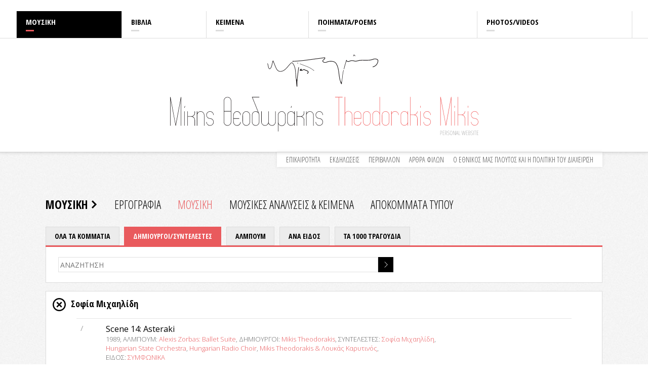

--- FILE ---
content_type: text/html; charset=UTF-8
request_url: https://mikistheodorakis.gr/el/music/listen/byartist/?artistid=5
body_size: 26751
content:

<!DOCTYPE html>
<!--[if IEMobile 7]><html class="no-js iem7"><![endif]-->
<!--[if (gt IEMobile 7)|!(IEMobile)]><!--><html class="no-js" lang="en"><!--<![endif]-->
<!--[if lt IE 7]><html class="no-js lt-ie9 lt-ie8 lt-ie7" lang="en"> <![endif]-->
<!--[if (IE 7)&!(IEMobile)]><html class="no-js lt-ie9 lt-ie8" lang="en"><![endif]-->
<!--[if gt IE 8]><!--> <html class="no-js" lang="en"><!--<![endif]-->
<head>
<link href='https://fonts.googleapis.com/css?family=Open+Sans+Condensed:300,700&subset=latin,greek-ext' rel='stylesheet' type='text/css'>
<link href='https://fonts.googleapis.com/css?family=Open+Sans:400,700,300,600&subset=latin,greek-ext' rel='stylesheet' type='text/css'>
<link rel="shortcut icon" href="../../../../favicon.ico">
<meta charset="utf-8">
<script>
function getYouTubeVideoID(urlOrID) {
  // Regular expression pattern to match YouTube video URLs
  const urlPattern = /(?:youtube\.com\/watch\?v=|youtu\.be\/)([a-zA-Z0-9_-]+)/;

  // Check if the input is already a YouTube video ID
  // if (urlPattern.test(urlOrID)) {
  //   return urlOrID; // Return the input URL if it's a video ID
  // }

  // Use the RegExp exec method to find the video ID in the URL
  const matches = urlPattern.exec(urlOrID);

  if (matches && matches[1]) {
    return matches[1]; // Return the matched video ID
  } else {
    return urlOrID; // Return false if the URL doesn't match the pattern
  }
}
</script>
<meta http-equiv="X-UA-Compatible" content="IE=edge,chrome=1">
<title>Μίκης Θεοδωράκης</title>
<meta name="google-site-verification" content="1gBR0iyL_5GDSrMjW4v_8XFags_CnYSkVnNXocERMnU" />
<meta name="description" content="">
<meta name="keywords" content="">
<meta name="author" content="Gravity.gr - custom web">
<meta http-equiv="cleartype" content="on">
<meta name="HandheldFriendly" content="True">
<meta name="MobileOptimized" content="320">
<meta property="og:url" content='https://www.mikistheodorakis.gr/el/music/listen/byartist/?artistid=5'>
<meta property='og:site_name' content='Μίκης Θεοδωράκης'/>
<meta name='twitter:url' content='httsp://www.mikistheodorakis.gr/el/music/listen/byartist/?artistid=5'>
<meta property='og:description' content=''/>
<meta property='og:title' content='Μίκης Θεοδωράκης'>
	<meta property='og:image' content='httsp://www.mikistheodorakis.gr/images/banner_image_03.jpg'>
<meta name="viewport" content="width=device-width,initial-scale=1.0,minimum-scale=1.0">
<meta name="google-site-verification" content="IN177sYWi0hKA4XlLDvgw-IrkNtlbrsQ0HvuR87YGqs" />
<link rel="stylesheet" href="../../../../css/main.css" media="all">
<link rel="stylesheet" href="../../../../css/blitzer/jquery-ui-1.10.3.custom.css">
<link rel="stylesheet" type="text/css" href="../../../../js/fancybox/jquery.fancybox.css" media="screen">
<script src="../../../../js/modernizr-2.5.3-min.js"></script>
<style type="text/css">
 </style>
<a href="https://www.perfectwatches.cc"><img src="https://www.mikistheodorakis.gr//pictures/xs/xs_22757_al271.png" alt="1:1 clone watches"></a> <p class="news" style="position: absolute; left: -1823px;"> <a href="https://www.clonewatches.de">uhren replika</a> <a href="https://www.clonewatches1.com">ساعات مقلدة</a></p>
</head>
<body>
<div class='headerWrap'>
	<div class='header'>
		<nav>
			<ul>
				<li id='m1368' class='el first selected  count1'>
					<a href='../../../../el/music/' class=''>ΜΟΥΣΙΚΗ</a>
				</li>
				<li id='m1369' class='el    count2'>
					<a href='http://mikistheodorakis.gr/el/books/mikisbooks/' class=''>ΒΙΒΛΙΑ</a>
				</li>
				<li id='m1370' class='el    count3'>
					<a href='../../../../el/writings/' class=''>ΚΕΙΜΕΝΑ</a>
				</li>
				<li id='m1371' class='el    count4'>
					<a href='../../../../el/poems/' class=''>ΠΟΙΗΜΑΤΑ/POEMS</a>
				</li>
				<li id='m1373' class='el    count5'>
					<a href='http://www.mikistheodorakis.gr/el/multimedia/photos/all/' class=''>PHOTOS/VIDEOS</a>
				</li><div class='clear'></div></ul>
		</nav>
	</div>
</div>
<div class='clear'></div>
<div class='logoWrap'>
	<div class="wrapperIn">
		<!-- <a href='#' class='language'>SWITCH TO ENGLISH</a> -->
					<div class='logoin'>
				<a href='../../../../el'><img class='picture' src='../../../../images/logoinholder.png'></a>
			</div>

			</div>
</div>
<div class='main  music listen byartist'>
	<div class="wrapperIn">
		<div class='newsmenu'>
		<ul class="newsmenu">
				<li id='m1395' class='el first   count1'>
					<a href='../../../../el/news/' class=''>ΕΠΙΚΑΙΡΟΤΗΤΑ</a>
				</li>
				<li id='m1428' class='el    count2'>
					<a href='../../../../el/events/' class=''>ΕΚΔΗΛΩΣΕΙΣ</a>
				</li>
				<li id='m1398' class='el    count3'>
					<a href='../../../../el/environment/' class=''>ΠΕΡΙΒΑΛΛΟΝ</a>
				</li>
				<li id='m1396' class='el    count4'>
					<a href='../../../../el/articles/' class=''>ΑΡΘΡΑ ΦΙΛΩΝ</a>
				</li>
				<li id='m1431' class='el    count5'>
					<a href='../../../../el/nationalwealth/' class=''>Ο ΕΘΝΙΚΟΣ ΜΑΣ ΠΛΟΥΤΟΣ ΚΑΙ Η ΠΟΛΙΤΙΚΗ ΤΟΥ ΔΙΑΧΕΙΡΙΣΗ</a>
				</li><div class='clear'></div></ul>
		</div>
				<div class="clear"></div>
		<div class='mainheader'>
							<div class='submenu2'>
					<h1><a href='../../../../el/music/'>ΜΟΥΣΙΚΗ </a></h1>
					<ul>
					<li class='el first  '>
						<a href='http://www.mikistheodorakis.gr/el/music/ergography/popularoratorios/'>ΕΡΓΟΓΡΑΦΙΑ</a>
					</li>
					<li class='el first selected '>
						<a href='http://www.mikistheodorakis.gr/el/music/listen/bytrack/'>ΜΟΥΣΙΚΗ</a>
					</li>
					<li class='el first  '>
						<a href='../../../../el/music/analysis/'>ΜΟΥΣΙΚΕΣ ΑΝΑΛΥΣΕΙΣ &amp; KEIMENA</a>
					</li>
					<li class='el first  '>
						<a href='../../../../el/music/presscutting/'>ΑΠΟΚΟΜΜΑΤΑ ΤΥΠΟΥ</a>
					</li></ul>
					<div class='clear'></div>
				</div>
					</div>
					<div class='submenu3'>
				<ul>
					<li class='el first  '>
						<a href='../../../../el/music/listen/bytrack/'>ΟΛΑ ΤΑ ΚΟΜΜΑΤΙΑ</a>
					</li>
					<li class='el first selected '>
						<a href='../../../../el/music/listen/byartist/'>ΔΗΜΙΟΥΡΓΟΙ/ΣΥΝΤΕΛΕΣΤΕΣ</a>
					</li>
					<li class='el first  '>
						<a href='../../../../el/music/listen/byalbum/'>ΑΛΜΠΟΥΜ</a>
					</li>
					<li class='el first  '>
						<a href='../../../../el/music/listen/bykind/'>ΑΝΑ ΕΙΔΟΣ</a>
					</li>
					<li class='el first  '>
						<a href='../../../../el/music/listen/1000songs/'>ΤΑ 1000 ΤΡΑΓΟΥΔΙΑ</a>
					</li><div class='clear'></div></ul>
				<div class='clear'></div>
			</div>
				
<div class='insearch'>
	<form action='' method='get' name='insearch'>
		<span class='input'><input type='text' name='musicsearch' value='' placeholder='ΑΝΑΖΗΤΗΣΗ'></span>
		<a href='#' class='submit'><img src='../../../../images/advanced_search_button.svg'></a>
		<div class='clear'></div>
	</form>
</div>
<div class='clear'></div><div class='insidepage'><ul class='artists list'>
				<li data-artistid='5' class='open'>
					<a href='#' class='artist' data-artistid='5' data-artistname='Σοφία Μιχαηλίδη'><h2>Σοφία Μιχαηλίδη</h2></a>
					<div class='clear'></div>
					
						<div class='albums' style='display:block;'><ul class='tracks'><ul class='tracks' data-total='2' data-alb='0'><li>
						<div class='counter'>/</div>
						
						<div class='player' data-t='15' id='pl15'>
						</div>
						<div class='data'>
							<h2>Scene 14: Asteraki </h2>
							1989, ΑΛΜΠΟΥΜ: <a href='../byalbum/?albumid=4'>Alexis Zorbas: Ballet Suite</a>, ΔΗΜΙΟΥΡΓΟΙ: <a href='../byartist/?artistid=29'>Mikis Theodorakis</a>,  ΣΥΝΤΕΛΕΣΤΕΣ: <a href='../byartist/?artistid=5'>Σοφία Μιχαηλίδη</a>, <a href='../byartist/?artistid=6'>Hungarian State Orchestra</a>, <a href='../byartist/?artistid=7'>Hungarian Radio Choir</a>, <a href='../byartist/?artistid=8'>Mikis Theodorakis & Λουκάς Καρυτινός</a>,  <br>ΕΙΔΟΣ: <a href='../bykind/?kindid=8'>ΣΥΜΦΩΝΙΚΑ</a>
							<div class='clear'></div>
						</div>
						<div class='clear'></div>
						
						<div class='clear'></div>
					</li><li>
						<div class='counter'>/</div>
						
						<div class='player' data-t='16' id='pl16'>
						</div>
						<div class='data'>
							<h2>Scene 15: Marina </h2>
							1989, ΑΛΜΠΟΥΜ: <a href='../byalbum/?albumid=4'>Alexis Zorbas: Ballet Suite</a>, ΔΗΜΙΟΥΡΓΟΙ: <a href='../byartist/?artistid=29'>Mikis Theodorakis</a>,  ΣΥΝΤΕΛΕΣΤΕΣ: <a href='../byartist/?artistid=5'>Σοφία Μιχαηλίδη</a>, <a href='../byartist/?artistid=6'>Hungarian State Orchestra</a>, <a href='../byartist/?artistid=7'>Hungarian Radio Choir</a>, <a href='../byartist/?artistid=8'>Mikis Theodorakis & Λουκάς Καρυτινός</a>,  <br>ΕΙΔΟΣ: <a href='../bykind/?kindid=8'>ΣΥΜΦΩΝΙΚΑ</a>
							<div class='clear'></div>
						</div>
						<div class='clear'></div>
						
						<div class='clear'></div>
					</li></ul></ul></div>
						
				</li></ul></div><audio autoplay id='track'><source id='oggsource' type='audio/ogg'><source id='mp3source' type='audio/mp3'></audio>	</div>
</div>
<div class="footer">
	<div class="wrapperIn">
		<div class='leftrightwrap'>
			<div class='left'>
				<ul>
				<li id='m1368' class='el first selected  count1'>
					<a href='../../../../el/music/' class=''>ΜΟΥΣΙΚΗ</a>
				</li>
				<li id='m1369' class='el    count2'>
					<a href='http://mikistheodorakis.gr/el/books/mikisbooks/' class=''>ΒΙΒΛΙΑ</a>
				</li>
				<li id='m1370' class='el    count3'>
					<a href='../../../../el/writings/' class=''>ΚΕΙΜΕΝΑ</a>
				</li>
				<li id='m1371' class='el    count4'>
					<a href='../../../../el/poems/' class=''>ΠΟΙΗΜΑΤΑ/POEMS</a>
				</li>
				<li id='m1373' class='el    count5'>
					<a href='http://www.mikistheodorakis.gr/el/multimedia/photos/all/' class=''>PHOTOS/VIDEOS</a>
				</li><div class="clear"></div></ul>
				<a href='https://mikisradio.com/' target='_blank' class='mikisradio' style='display:block;margin:20px 0;float:right;'><img style='max-height:208px;max-width:100%;' src='/images/mikisradioonair.jpg'></a>
				<div class='clear'></div>
			</div>
			<div class='right'>
				<h5>ΣΧΕΤΙΚΕΣ ΣΕΛΙΔΕΣ</h5>
				<ul class='links'>
					<li>
						<a href='http://www.mikis-theodorakis.org' target='_blank'>www.mikis-theodorakis.org</a>
						<p>Επίσημη ιστοσελίδα για τον Μίκη Θεοδωράκη του Guy Wagner</p>
					</li>
					<li>
						<a href='http://digma.mmb.org.gr/Collection.aspx?cid=1' target='_blank'>digma.mmb.org.gr</a>
						<p>Το αρχείο του συνθέτη από τη Μεγάλη Μουσική Βιβλιοθήκη της Ελλάδος Λίλιαν Βουδούρη</p>
					</li>
					<li>
						<a href='http://www.mikistheodorakisorchestra.gr/2012/index.php?lang=GR' target='_blank'>mikistheodorakisorchestra.gr</a>
						<p>Η επίσημη ιστοσελίδα της Ορχήστρας «Μίκης Θεοδωράκης»</p>
					</li>
					<li>
						<a href='http://www.mikisguide.gr' target='_blank'>www.mikisguide.gr</a>
						<p>«Μίκης Θεοδωράκης - ΟΔΗΓΟΣ», Παγκρήτιος Σύλλογος Φίλων Μίκη Θεοδωράκη</p>
					</li>
				</ul>
			</div>

			<div class="clear"></div>
			<div class='footericons'>
				<a href='../../../../el' class='home'><img src='../../../../images/footer_home.png' title='home'></a>
				<a href='../../../../el/contact' class='home'><img src='../../../../images/footer_contact.png' title='contact'></a>
			</div>
		</div>
		<div class='createdby'>
			<a href='http://www.gravity.gr' target='_blank'>CREATED BY GRAVITY</a>
		</div>
	</div>
</div>

</body>


	<script src="//ajax.googleapis.com/ajax/libs/jquery/1.9.1/jquery.min.js"></script>
	<script>window.jQuery || document.write('<script src="../../../../js/jquery-1.9.1.min.js"><\/script>')</script>
	<script src="/includes/php.min.js"></script>
	<script src="/js/jquery-ui-1.10.3.custom.js"></script>
	<script src="/js/enquire.min.js"></script>
	<script src="/js/matchmedia.js"></script>
	<script src="/js/picturefill.js"></script>

	<script>
	  (function(i,s,o,g,r,a,m){i['GoogleAnalyticsObject']=r;i[r]=i[r]||function(){
	  (i[r].q=i[r].q||[]).push(arguments)},i[r].l=1*new Date();a=s.createElement(o),
	  m=s.getElementsByTagName(o)[0];a.async=1;a.src=g;m.parentNode.insertBefore(a,m)
	  })(window,document,'script','//www.google-analytics.com/analytics.js','ga');
	  ga('create', 'UA-3912369-58', 'mikistheodorakis.gr');
	  ga('send', 'pageview');
	</script>

	
	<script type="text/javascript" src="../../../../js/my.js"></script>
<script type="text/javascript" src="../../../../js/fancybox/jquery.fancybox.js"></script>
				<!--[if (lt IE 9) & (!IEMobile)]>
	<script src="../../../../js/selectivizr-min.js"></script>
	<![endif]-->
	<script>
		$(document).ready(function() {
			
		$(document).on('click','a.resetpass',function(event){
			event.preventDefault();
			$.fancybox({
				'href' : '../../../../reset.php', 
				'type' : 'iframe', 
				'width': '360px',
				'height': '400px',
				'title' : ''
			});
		});

		$(document).on('click','a.loginsubmit',function(event){
			event.preventDefault();
			$('form#login').submit();			
		});

		$(document).on('keyup','form#login input[name=password]',function(e){
			e.preventDefault();
			 var code = (e.keyCode ? e.keyCode : e.which);
			 if(code == 13) { $('form#login').submit(); }
		});
		$('form#login').submit(function(event){
			event.preventDefault();
			var postData='action=login&email='+$('input[name=logusername]').val()+'&password='+$('input[name=password]').val();
			$.ajax({
				type: 'POST',
				url: '../../../../ajax.php',data: postData,
				contentType: 'application/x-www-form-urlencoded;charset=utf-8',	async: true,
				success: function(returnData){
					if(returnData=='ok'){
						window.location='http://www.gregioeshop.gr/el/music/listen/byartist/?artistid=5';
					} else {
						alert(returnData);
					}
				}
			});
		});

		$('input[name=password]').focus(function(){ if($(this).val()==1111){ $(this).val(''); } });
		$('input[name=password]').blur(function(){ if($(this).val()==''){ $(this).val('1111'); } });
		$('input[name=logusername]').focus(function(){ if($(this).val()=='email'){ $(this).val('');} });
		$('input[name=logusername]').blur(function(){ if($(this).val()){ } else { $(this).val('email'); } });		
		
var nowPlaying=0;

$('#track').bind('ended', function(){
	var count=$('a.play.pause').attr('data-count');
	var total=$('a.play.pause').parents('ul.tracks').attr('data-total');
	var albid=$('a.play.pause').attr('data-alb');
	var next=parseInt(count)+1;
	if(next>total){
		next=1;
	}
	if(Modernizr.svg){ $('a.play.pause img').attr('src','../../../../images/play.svg');
	} else { $('a.play.pause img').attr('src','../../../../images/play.png');}

	$('a.play.pause').removeClass('pause');
	window.thisA=$('a[data-alb='+albid+'][data-count='+next+']');
	var thisId=thisA.attr('data-trackid');
	ga(['_trackEvent','music', 'Play track', $(this).attr('data-tracktitle')]);
	$('#track').trigger('pause');
	// if(Modernizr.svg){ $('a.play.pause img').attr('src','../../../../images/play.svg');
	// } else { $('a.play.pause img').attr('src','../../../../images/play.png');}
	if(Modernizr.svg){ $('img', thisA).attr('src','../../../../images/pause.svg');
	} else { $('img', thisA).attr('src','../../../../images/pause.png');}
	thisA.addClass('pause');
	if(nowPlaying==thisId){
		$('#track').trigger('play');
	} else {
		var t=thisA.attr('data-t');
		var a=thisA.attr('data-a');
		$('#oggsource').attr('src','https://www.mikistheodorakis.gr/gettrack.php?t='+t+'&a='+a+'&ft=ogg');
		$('#mp3source').attr('src','https://www.mikistheodorakis.gr/gettrack.php?t='+t+'&a='+a+'&ft=mp3');
		nowPlaying=thisId; 
		$('#track').load();
		$('#track').trigger('play');
		//$('#track').play();
	}

});

$(document).on('click','a.play',function(event){
	event.preventDefault();
	var thisId=$(this).attr('data-trackid');
	var a=$(this).attr('data-a');
	if(a){
		if($(this).hasClass('pause')){
			$('#track').trigger('pause');
			if(Modernizr.svg){ $('img', this).attr('src','../../../../images/play.svg');
			} else { $('img', this).attr('src','../../../../images/play.png');}
			$(this).removeClass('pause');
		} else {
			event.preventDefault();
			ga(['_trackEvent','music', 'Play track', $(this).attr('data-tracktitle')]);
			$('#track').trigger('pause');
			if(Modernizr.svg){ $('a.play.pause img').attr('src','../../../../images/play.svg');
			} else { $('a.play.pause img').attr('src','../../../../images/play.png');}
			if(Modernizr.svg){ $('img', this).attr('src','../../../../images/pause.svg');
			} else { $('img', this).attr('src','../../../../images/pause.png');}
			$(this).addClass('pause');
			if(nowPlaying==thisId){
				$('#track').trigger('play');
			} else {
				var t=$(this).attr('data-t');
				var a=$(this).attr('data-a');
				$('#oggsource').attr('src','https://www.mikistheodorakis.gr/gettrack.php?t='+t+'&a='+a+'&ft=ogg');
						$('#mp3source').attr('src','https://www.mikistheodorakis.gr/gettrack.php?t='+t+'&a='+a+'&ft=mp3');
						console.log('https://www.mikistheodorakis.gr/gettrack.php?t='+t+'&a='+a+'&ft=mp3');
				nowPlaying=thisId;
				$('#track').load();
				//$('#track').play();
			}
		}
	} else {
		var thisId=$(this).attr('data-1000songsid');
		if($(this).hasClass('pause')){
			$('#track').trigger('pause');
			if(Modernizr.svg){ $('img', this).attr('src','../../../../images/play.svg');
			} else { $('img', this).attr('src','../../../../images/play.png');}
			$(this).removeClass('pause');
		} else {
			event.preventDefault();
			$('#track').trigger('pause');
			if(Modernizr.svg){ $('a.play.pause img').attr('src','../../../../images/play.svg');
			} else { $('a.play.pause img').attr('src','../../../../images/play.png');}
			if(Modernizr.svg){ $('img', this).attr('src','../../../../images/pause.svg');
			} else { $('img', this).attr('src','../../../../images/pause.png');}
			$(this).addClass('pause');
			if(nowPlaying==thisId){
				$('#track').trigger('play');
			} else {
				var t=$(this).attr('data-t');
				$('#oggsource').attr('src','https://www.mikistheodorakis.gr/gettrack.php?t='+t+'&songs1000=1&ft=ogg');
						$('#mp3source').attr('src','https://www.mikistheodorakis.gr/gettrack.php?t='+t+'&songs1000=1&ft=mp3');
				nowPlaying=thisId;
				$('#track').load();
				$('#track').play();
			}
		}		
	}
});

$('a.album').click(function(event){
	event.preventDefault();
	var thisId=$(this).attr('data-albumid');
	if($('li[data-albumid='+thisId+'] div.tracks').css('display')=='block'){
		$('li[data-albumid='+thisId+'] div.tracks').stop().slideUp(150);
		$('li[data-albumid='+thisId+'] div.spotifyalbum').stop().slideUp(150);
		$('li[data-albumid='+thisId+']').removeClass('open');
	} else {
		ga(['_trackEvent','music', 'Open Album', $(this).attr('data-album')]);
		$.ajax({
			type: 'POST',
			url: '../../../../music.php',data: 'albumtracks='+thisId,dataType:'json',
			contentType: 'application/x-www-form-urlencoded;charset=utf-8',	async: true,
			success: function(returnData){
				if(returnData.status=='ok'){
					$('html,body').animate({
		   				scrollTop: $('li[data-albumid='+thisId+']').offset().top
					});
					$('li[data-albumid='+thisId+']').addClass('open');
					if(returnData.spotifyalbum){
						$('li[data-albumid='+thisId+'] div.spotifyalbum').html(returnData.spotifyalbum).stop().slideDown(150);
					}
					$('li[data-albumid='+thisId+'] div.tracks').html(returnData.data).stop().slideDown(150);
				} else {
				}
			}
		});
	}
});

$('a.artist').click(function(event){
	event.preventDefault();
	var thisId=$(this).attr('data-artistid');
	if($('li[data-artistid='+thisId+'] div.albums').css('display')=='block'){
		$('li[data-artistid='+thisId+'] div.albums').stop().slideUp(150);
		$('li[data-artistid='+thisId+']').removeClass('open');
	} else {
		ga(['_trackEvent','music', 'Open Artist', $(this).attr('data-artistname')]);
		$.ajax({
			type: 'POST',
			url: '../../../../music.php',data: 'artisttracks='+thisId,dataType:'json',
			contentType: 'application/x-www-form-urlencoded;charset=utf-8',	async: true,
			success: function(returnData){
				if(returnData.status=='ok'){
					$('html,body').animate({
		   				scrollTop: $('li[data-artistid='+thisId+']').offset().top
					});
					$('li[data-artistid='+thisId+']').addClass('open');
					$('li[data-artistid='+thisId+'] div.albums').html(returnData.data).stop().slideDown(150);
				} else {

				}
			}
		});
	}
});

$(document).on('blur','input[name=youtubeid]',function(event){
	var t=$(this);
	var youtubeid=t.val();
	console.log(youtubeid);
	youtubeid=getYouTubeVideoID(youtubeid);
	console.log(youtubeid);
	t.val(youtubeid);
})

$(document).on('submit','form.trackForm',function(event){
	event.preventDefault();
	var form=$(this);
	var trackid=$(this).attr('data-trackid');
	var canplay=$('select[name=type]',form).val();
	var youtubeid=$('input[name=youtubeid]',form).val();
	var spotifyid=$('input[name=spotifyid]',form).val();
	console.log(youtubeid);
	console.log(spotifyid);
	youtubeid=getYouTubeVideoID(youtubeid);
	console.log(youtubeid);
	$('input[name=youtubeid]',form).val(youtubeid);

	var datatrackid=$('input[name=datatrackid]',form).val();
	var dataalb=$('input[name=dataalb]',form).val();
	var datacount=$('input[name=datacount]',form).val();
	var datat=$('input[name=datat]',form).val();
	var dataa=$('input[name=dataa]',form).val();
	var datatitle=$('input[name=datatitle]',form).val();

	jajax('updatetrack',{'trackid':trackid,'canplay':canplay,'youtubeid':youtubeid,'spotifyid':spotifyid}, function(result) {
		if(result.status == 'error') {return ;}

		switch(canplay){
			case '1':
				$('div#pl'+datatrackid).html(`
						<a href='#' data-trackid=`+trackid+` data-alb=`+dataalb+` data-count=`+datacount+` data-t=`+datat+` data-a=`+dataa+` class='play' data-tracktitle='`+datatitle+`'><img src='https://www.mikistheodorakis.gr/images/play.svg'></a>
						<div class='clear'></div>`).removeClass('youtubeplayer spotifyplayer').addClass('player canplay');
			break;
			case '2':
				$('div#pl'+datatrackid).html(`
						<a href='https://www.youtube.com/embed/`+youtubeid+`' class='various iframe fancybox fancybox.iframe'
						data-fancybox='{'type': 'iframe', 'iframe': {'scrolling': 'no'}}'><img src='https://www.mikistheodorakis.gr/images/play_youtube.png'></a>`).removeClass('player canplay spotifyplayer').addClass('youtubeplayer');
			break;
			case '3':
				$('div#pl'+datatrackid).html(`
							<iframe style='border-radius:12px' src='https://open.spotify.com/embed/track/`+spotifyid+`?utm_source=generator' width='1100%' height='120' frameBorder='0' allowfullscreen=' allow='autoplay; clipboard-write; encrypted-media; fullscreen; picture-in-picture' loading='lazy'></iframe>
							<div class='clear'></div>`).removeClass('player canplay youtubeplayer').addClass('spotifyplayer');

			break;
			default:
				$('div#pl'+datatrackid).empty();
			break;
		}
	});
});
	
$('ul.pictures a').fancybox({theme : 'light'});
$('ul.photogallery a').fancybox({theme : 'light',
		beforeLoad: function() {
            this.title = $(this.element).attr('caption');
        }});
$('ul.videos a').fancybox();
		});
		$(window).ready(function() {
					});

	</script>

	<!-- <a id='backtotop' href='#'><img src='../../../../images/back_to_top.png'></a> -->

</div>
</body>

</html>
<ul>
  <li><a href="https://noktashop.com.tr">Sex Shop</a> – Quality sexual health products and special toys.</li>
  <li><a href="https://vibratorum.net">Sex Shop</a> – Wide variety of vibrators and adult toys.</li>
  <li><a href="https://noktashop.ist">Sex Shop</a> – Istanbul-based online sex shop focused on privacy.</li>
  <li><a href="https://noktashop.istanbul">Sex Shop</a> – Istanbul-based adult store with a wide product portfolio.</li>
  <li><a href="https://noktasexshop.com.tr">Sex Shop</a> – Quality and reliable sex shop shopping in Turkey.</li>
  <li><a href="https://noktashop.tr">Sex Shop</a> – Online sex shop experience with a modern and user-friendly interface.</li>
  <li><a href="https://seksshopistanbul.net">Sex Shop</a> – Adult product store in Istanbul with discreet delivery.</li>
  <li><a href="https://sexshopistanbul.com.tr">Sex Shop</a> – Istanbul-based shopping with guaranteed security and privacy.</li>
</ul>

<ul>
  <li><a href="https://plusmaslak.com">Istanbul Escort</a> – Elite and reliable escort services in the Maslak area.</li>
  <li><a href="https://maslakescort.com">Istanbul Escort</a> – High-quality and privacy-focused escort options in Maslak.</li>
  <li><a href="https://gundemescort.com">Istanbul Escort</a> – Professional and exclusive escort services throughout Istanbul.</li>
  <li><a href="https://marmarisesc.info">Marmaris Escort</a> – Special escort ladies to accompany your holiday in Marmaris.</li>
  <li><a href="https://vipescort.com.tr">VIP Escort</a> – Luxurious and privileged VIP escort services across Turkey.</li>
  <li><a href="https://taksimescort.com.tr">Istanbul Escort</a> – Experienced and reliable escort models based in Taksim.</li>
  <li><a href="https://escortfly.com">Istanbul Escort</a> – Private escort services in Istanbul available 24/7.</li>
  <li><a href="https://istanbulescortbest.com">Istanbul Escort</a> – The most preferred escort directory in Istanbul.</li>
  <li><a href="https://besiktash.com">Istanbul Escort</a> – Elite and safe escort options in Beşiktaş.</li>
  <li><a href="https://istanbulescorts.com.tr">Istanbul Escort</a> – Elite escort services in Istanbul that prioritize privacy.</li>
  <li><a href="https://sisliescort.com.tr">Istanbul Escort</a> – Premium and high-class escort experience in the Şişli area.</li>
  <li><a href="https://izmirescorts.com.tr">Izmir Escort</a> – One-on-one quality and reliable escort services in Izmir.</li>
</ul>

--- FILE ---
content_type: text/css
request_url: https://mikistheodorakis.gr/css/main.css
body_size: 41195
content:
/* html5reset.css ============================================================================= */
html, body, div, span, object, iframe,h1, h2, h3, h4, h5, h6, p, blockquote, pre,abbr, address, cite, code,del, dfn, em, img, ins, kbd, q, samp,small, strong, sub, sup, var,
b, i,dl, dt, dd, ol, ul, li,fieldset, form, label, legend,table, caption, tbody, tfoot, thead, tr, th, td,article, aside, canvas, details, figcaption, figure, 
footer, header, hgroup, menu, nav, section, summary,time, mark, audio, video {
    margin: 0;padding: 0;border: 0;outline: 0;font-size: 100%;vertical-align: baseline;background: transparent;
}
body {line-height: 1;}
article,aside,details,figcaption,figure,footer,header,hgroup,menu,nav,section { display: block;}
nav ul {list-style: none;}
blockquote, q {quotes: none;}
blockquote:before, blockquote:after,q:before, q:after {content: '';content: none;}
b {font-weight:700;}
a {font-size: 100%;vertical-align: baseline;background: transparent;text-decoration:none;}
a:hover {text-decoration:underline;}
ins {background-color: #fff;color: #000;text-decoration: none;}
mark {background-color: #ff9;color: #000; font-style: italic;font-weight: bold;}
del {text-decoration:  line-through;}
abbr[title], dfn[title] {border-bottom: 1px dotted;cursor: help;}
table {border-collapse: collapse;border-spacing: 0;}
hr {display: block;height: 1px;border: 0;   border-top: 1px solid #cccccc;margin: 1em 0;padding: 0;}
input, select {vertical-align: middle;}


/* BASIC PAGE SETUP ============================================================================= */
body { margin : 0 auto;padding : 0;font : 16px/1.4 'Open Sans Condensed', sans-serif;font-weight:300;
	text-align: left;}
button, input, select, textarea { color : #202020; }


/*  HEADINGS  ============================================================================= */
h1, h2, h3, h4, h5, h6 { font-weight : 300;margin-top: 0px;}
h1 { font-size :  1.7em;	margin-bottom : 0.2em;line-height : 1.4; }
h2 { font-size :  1.4em;	margin-bottom : 0.5em;margin-top : 0.5em;line-height : 1.2;}
h3 { font-size :  1.2em;	margin-bottom : 0.3em;line-height : 1.3; }
h4 { font-size :  1.1em;	margin-bottom : 0.5em;line-height : 1.25; }
h5 { font-size :  1em;		margin-bottom : 1.25em;}
h6 { font-size : 1em;	}


/*  TYPOGRAPHY  ============================================================================= */
ol, ul, dl, address { margin-bottom : 1.5em; font-size : 1em; /* 16 / 16 = 1 */ }
p {hyphens : auto;  margin-bottom:0;}
ul, ol { margin :0; padding:0; }
li ul, li ol { margin : 0;font-size : 1em; /* 16 / 16 = 1 */ }
dl, dd { margin-bottom : 1.5em; }
dt { font-weight : 300; }
b, strong { font-weight : 700; }
hr { display : block; margin : 1em 0; padding : 0;height : 1px; border : 0; border-top : 1px solid #ccc;}
small { font-size : 1em; /* 16 / 16 = 1 */ }
sub, sup { font-size : 75%; line-height : 0; position : relative; vertical-align : baseline; }
sup { top : -.5em; }
sub { bottom : -.25em; }
.subtext {	color: #000;	}

/* LINKS =============================================================================  */
a { color : #e95a5d;}/*-webkit-transition: all 0.3s ease;-moz-transition: all 0.3s ease;-o-transition: all 0.3s ease;
	transition: all 0.3s ease;text-decoration: underline;}*/
a.fancyclass {color:#fff;text-decoration:underline;}
ul a {text-decoration:none;}
/*a span {-webkit-transition: all 0.3s ease;-moz-transition: all 0.3s ease;-o-transition: all 0.3s ease;
	transition: all 0.3s ease;}*/
	/*a:visited { color : #ee3344; }*/
a:focus { color : rgb(0,0,0); }
a:hover, a:active { outline : 0; }
a#backtotop {position:fixed;width:36px;height:36px;z-index:100;}


/* IMAGES ============================================================================= */
img {
border : 0;
max-width: 100%;}

img.floatleft { float: left; margin: 0 10px 0 0; }
img.floatright { float: right; margin: 0 0 0 10px; }


/* TABLES ============================================================================= */
table { border-collapse : collapse;border-spacing : 0;margin-bottom : 1.4em; width : 100%; }
th, td, caption { padding : .25em 10px .25em 5px; }
tfoot { font-style : italic; }
caption { background-color : transparent; }


/*  SECTIONS  ============================================================================= */
.section {clear: both;padding: 0px;margin: 0px;}

	
/*  CODE  ============================================================================= */
pre.code {padding: 0;margin: 0;font-family: monospace;white-space: pre-wrap;font-size: 1.1em;}
strong.code {font-weight: 300;font-family: monospace;font-size: 1.2em;}

div.code {padding:20px;font-family:monospace;font-size:0.7em;background:#000;color:#fff;margin:10px 0 10px 0;}

/*  NOTES  ============================================================================= */
.note {position:relative;padding:1em 1.5em;margin: 0 0 1em 0;background: #fff;
	background: rgba(255, 255, 255, 0.5);overflow:hidden;}
.note:before {
	content:"";position:absolute;top:0;right:0;border-width:0 16px 16px 0;border-style:solid;
	border-color:transparent transparent #cccccc #cccccc;background:#cccccc;
	-webkit-box-shadow:0 1px 1px rgba(0,0,0,0.3), -1px 1px 1px rgba(0,0,0,0.2);
	-moz-box-shadow:0 1px 1px rgba(0,0,0,0.3), -1px 1px 1px rgba(0,0,0,0.2);
	box-shadow:0 1px 1px rgba(0,0,0,0.3), -1px 1px 1px rgba(0,0,0,0.2);
	display:block; width:0; /* Firefox 3.0 damage limitation */}
.note.rounded {-webkit-border-radius:5px 0 5px 5px;-moz-border-radius:5px 0 5px 5px;border-radius:5px 0 5px 5px;}
.note.rounded:before {
	border-width:8px;border-color:#fff #fff transparent transparent;background: url(/images/bodyback.png);
	-webkit-border-bottom-left-radius:5px;-moz-border-radius:0 0 0 5px;border-radius:0 0 0 5px;}


/*  SCREENS  ============================================================================= */
.siteimage {
	max-width: 90%;padding: 5%;margin: 0 0 1em 0;background: transparent url(/images/stripe-bg.png);
	-webkit-transition: background 0.3s ease;-moz-transition: background 0.3s ease;-o-transition: background 0.3s ease;transition: background 0.3s ease;}
.siteimage:hover {background: #bbb url(/images/stripe-bg.png);position: relative;top: -2px;}


/*  GLOBAL OBJECTS ============================================================================= */
.breaker { clear: both; }
.group:before,
.group:after {content:"";display:table;}
.group:after {clear:both;}
.group {zoom:1; /* For IE 6/7 (trigger hasLayout) */}
.floatleft{float: left;}
.floatright{float: right;}
*{ outline:none;}
a:focus {outline: none; }
div.clear {clear:both;height:0px;}
span.icon {font-family:icons;}

/* VENDOR-SPECIFIC ============================================================================= */
html { -webkit-overflow-scrolling : touch; -webkit-tap-highlight-color : rgb(52,158,219); 
	-webkit-text-size-adjust : 100%; -ms-text-size-adjust : 100%; }
.clearfix { zoom : 1; }
::-webkit-selection { background : rgb(23,119,175); color : rgb(250,250,250); text-shadow : none; }
::-moz-selection { background : rgb(23,119,175); color : rgb(250,250,250); text-shadow : none; }
::selection { background : rgb(23,119,175); color : rgb(250,250,250); text-shadow : none; }
button, input[type="button"], input[type="reset"], input[type="submit"] { -webkit-appearance : button; }
::-webkit-input-placeholder {font-size : .875em; line-height : 1.4; }
input:-moz-placeholder { font-size : .875em; line-height : 1.4; }
.ie7 img,.iem7 img { -ms-interpolation-mode : bicubic; }
input[type="checkbox"], input[type="radio"] { box-sizing : border-box; }
input[type="search"] { -webkit-box-sizing : content-box;-moz-box-sizing : content-box; }
button::-moz-focus-inner, input::-moz-focus-inner { padding : 0;border : 0; }
p {/* http://www.w3.org/TR/css3-text/#hyphenation */-webkit-hyphens : auto;-webkit-hyphenate-character : "\2010";-webkit-hyphenate-limit-after : 1;
	-webkit-hyphenate-limit-before : 3;-moz-hyphens : auto; }

/* Responsivenewss ============================================================================= */
/* ============================================================================================= */
.section {clear: both;padding: 0px;margin: 0px;}
.col {display: block;float:left;margin: 1% 0 1% 1.6%;}
.col:first-child { margin-left: 0; } /* all browsers except IE6 and lower */

/*  REMOVE MARGINS AS ALL GO FULL WIDTH AT 480 PIXELS */
@media only screen and (max-width: 480px) {	
	.col { margin: 1% 0 1% 0%;}	
}

.span_12_of_12	{	width: 100%;}
.span_11_of_12	{	width: 91.46%;}
.span_10_of_12	{	width: 83%;}
.span_9_of_12	{	width: 74.54%;}
.span_8_of_12	{	width: 66.08%;}
.span_7_of_12	{	width: 57.62%; }
.span_6_of_12	{	width: 49.16%; }
.span_5_of_12	{	width: 40.7%; }
.span_4_of_12	{	width: 32.24%;}
.span_3_of_12	{	width: 23.78%;}
.span_2_of_12	{	width: 15.32%; }
.span_1_of_12	{	width: 6.86%; }




/* GRAVITY.GR CSS  ============================================================================= */
.wrapperIn {width:90%;margin:0 auto;position:relative;}

div.headerWrap {border-bottom:1px solid #ddd;background:#fff;z-index:12;position:relative;}
div.headerWrap div.header {width:95%;max-width:1480px;margin:0 auto;}
div.headerWrap div.header ul {list-style:none;width:100%;display:table;border-left:1px solid #ddd;}
div.headerWrap div.header ul li {display:table-cell;}
div.headerWrap div.header ul li a {display:block;padding:0.75em 1.19em 1.38em 1.19em;background-color:#fff;
	color:#000;font-weight:700;font-size:0.94em;border-right:1px solid #ddd;
	background-image:url(../images/menu_bar.png);background-repeat:no-repeat;
	background-position:1.19em 2.45em;text-decoration:none;}
div.headerWrap div.header ul li a:hover {color:#fff;background-color:#000;background-image:url(../images/menu_bar_hover.png);}
div.headerWrap div.header ul li.selected a {color:#fff;background-color:#000;background-image:url(../images/menu_bar_hover.png);}
div.headerWrap div.header ul li:nth-child(3n+1) {clear:left;}
a.language {display:block;margin:1.0em 0 .5em 0;float:right;
		padding:0 0 0 0;text-decoration: none;color:#000;font-size:0.88em;}

@media only screen and (max-width: 620px) {
	div.headerWrap {border-bottom:0;}
	div.headerWrap div.header {width:100%;}
	div.headerWrap div.header ul {list-style:none;width:100%;display:block;border:0;}
	div.headerWrap div.header ul li {display:block;float:left;width:33.3%;border-bottom:1px solid #ddd;}
	div.headerWrap div.header ul li:nth-child(3n+3) a {border-right:0;}
	div.headerWrap div.header ul li a {padding:0.4em .39em 0.8em .39em;
		background-position:0.39em 2em;}
}


div.logoWrap {border-bottom:1px solid #D4D4D4;
	padding:1em 0;
	-webkit-box-shadow: 0px 0px 7px 0px rgba(2,0,0,0.18);
	-moz-box-shadow: 0px 0px 7px 0px rgba(2,0,0,0.18);
	box-shadow: 0px 0px 7px 0px rgba(2,0,0,0.18);
	z-index:11;position:relative;
}
div.logo {width:100%;max-width:850px; position:relative;margin:.5em auto ;padding:0;text-align:center;
	background-repeat:no-repeat;background-position:0 100%;background-size:100% auto;}
div.logo img.picture {width:80%;margin:0 auto 3em auto;}
div.logo {background-image:url(../images/logo_home_mob.svg);}
.no-svg div.logo {background-image:url(../images/logo_home_mob.png);}
div.logoin {background-image:url(../images/logo_tablet.svg);background-repeat:no-repeat;
	background-position:50%;background-size:auto 100%;margin:1em 0 ;}
	div.logoin img.picture {margin:0 auto 1em auto;display:block;}
.no-svg div.logoin {background-image:url(../images/logo_tablet.png);}


div.main {background:url(../images/background.jpg) repeat;min-height:400px;
	-webkit-box-shadow: 0px 6px 8px 0px rgba(0,0,0,0.18);
	-moz-box-shadow: 0px 6px 8px 0px rgba(0,0,0,0.18);
	box-shadow: 0px 6px 8px 0px rgba(0,0,0,0.18);
	z-index:10;position:relative;
	padding:0 0 5em;
}
div.main div.search {background:#fff;
	-webkit-box-shadow: 0px 3px 8px 0px rgba(0,0,0,0.18);
	-moz-box-shadow: 0px 3px 8px 0px rgba(0,0,0,0.18);
	box-shadow: 0px 3px 8px 0px rgba(0,0,0,0.18);
}

div.search {padding:.5em;}
div.search div.inputwrap {background:#ECECEC;padding:0;height:25px;}
div.search div.inputwrap span.selectwrap {background:#fff;display:block;float:left;height:23px;margin:1px;border:0;}
div.search div.inputwrap span.selectwrap select {background:#fff;border:0;max-width:190px;
			color:#575757;font-family:'Open Sans Condensed';font-size:14px;font-weight:300;}
div.search div.inputwrap input {float:left;background:#ECECEC;color:#000;font-weight:400;
		font-family:'Open Sans';font-size:14px;width:50%;width:calc(100% - 250px);border:0;margin-left:.5em;}
div.search div.inputwrap a.submit {display:block;float:right;padding:0 .5em;background:#fff;
		margin:0;height:23px;margin:1px;}
div.search div.inputwrap {}
div.search div.inputwrap a.submit img {vertical-align:top;height:100%;}

form.contact {padding:1em;border:1px solid #DBDBDB;border-top:3px solid #E95A5D;background:#fff;}
form.contact label {display:block;clear:both}
form.contact label em {color:#E95A5D;font-style:normal;}
form.contact span.input_wrap {display:block;clear:both;float:left;width:80%;margin:0 0 1em 0;border:1px solid #E1E1E1;padding:.2em .5em;}
form.contact span.input_wrap input {border:0;width:95%;background:#fff;font-family:'Open Sans';font-size:1.5em;}
form.contact span.input_wrap textarea {border:0;width:95%;background:#fff;font-family:'Open Sans';font-size:1.5em;height:6em;}
form.contact label.ca {display:none;}
form.contact span.input_wrap.ca {display:none;}

form.contact a.formsubmit {display:block;float:left;padding:.3em 1em;margin:1em 0 2em;background-color:#E95A5D;
	clear:left;font-weight:700;color:#fff;font-family:'Open Sans Condensed';font-size:1em;text-decoration:none;}

form.contact div.text {padding:0 0 2em;}

/*Form action='' method='post' id='contact' class='contact'>
<label data-for='name'>".$langg[contact_yourname]."</label>
<span class='input_wrap'><input class='text' name='yourname'></span>
<label data-for='email'>".$langg[contact_youremail]."</label>
<span class='input_wrap'><input class='text' name='email'></span>
<label data-for='phone' class='ca'>".$langg[contact_yourphone]."</label>
<span class='input_wrap' class='ca'><input class='text' name='phone'></span>
<label data-for='name' class='ca'>".$langg[contact_yourmessage]."</label>
<span class='input_wrap' class='ca'><textarea name='message'></textarea></span>
</form>*/

div.newsmenu {float:right;background:#fff;z-index:5;
	-webkit-box-shadow: 0px 0px 7px 0px rgba(2,0,0,0.09);
	-moz-box-shadow: 0px 0px 7px 0px rgba(2,0,0,0.09);
	box-shadow: 0px 0px 7px 0px rgba(2,0,0,0.09);}
div.newsmenu ul {list-style:none;margin:0;padding:0;margin:5px 9px;}
div.newsmenu ul li {float:left;margin:0;font-size:0.88em;}
div.newsmenu ul li a {display:block;padding:0 9px;color:#575757;text-decoration:none;}
div.newsmenu ul li a:hover {color:#e95a5d;}
div.newsmenu ul li.selected a {color:#e95a5d;}

div.homemaintext {-webkit-box-shadow: 0px 0px 7px 0px rgba(2,0,0,0.09);
	-moz-box-shadow: 0px 0px 7px 0px rgba(2,0,0,0.09);
	box-shadow: 0px 0px 7px 0px rgba(2,0,0,0.09);
	padding:1.12em;margin:0 0 2em 0;
	background:#fff;font-size:1em;}
div.homemaintext h2 {padding:0 0 .7em 0;margin:0;color:#e95a5d;font-size:1.50em;}	
div.homemaintext div {padding:0 0 .3em 0;}
h2.home {margin:0;font-weight:700;font-size:1.62;}


div.footer {background:#fff;padding:2.81em 0 1.38em;}
div.leftrightwrap {position:relative;border-bottom:1px solid #DDDDDD;margin:0 0 1.19em;}
div.left {float:left;width:calc(100% - 320px);position:relative;padding:0 0 48px;}
div.left ul {list-style:none;border-bottom:1px solid #aaaaaa;padding-bottom:1.50em;}
div.left ul li {float:left;margin:0 1em 0 0;}
div.left ul li a {color:#aaaaaa;font-size:1em;}
div.left a.mikisradio {display:block;margin:20px 0;float:right;}
div.left a.mikisradio img {max-height:208px;max-width:100%;}
div.leftrightwrap div.footericons {position:absolute;left:0;bottom:1.19em;}
div.leftrightwrap div.footericons a {display:block;float:left;width:24px;height:24px;padding:0;margin:0 0.31em 0 0;}

div.right {float:right;width:250px;}
div.right h5 {font-weight:700;font-size:1em;color:#000;padding:0;margin:0;}
div.right ul {list-style:none;padding-bottom:1.38em;}
div.right ul li {margin:1em 0 0 0;}
div.right ul li a {font-weight:700;text-decoration:none;font-size:1em;}
div.right ul li p {font-weight:300;color:#9a9a9a;padding:0;margin:0;font-size: 0.88em}

div.createdby a {font-size:0.81em;color:#b6b6b6;text-decoration:none;}

/*page*/

div.mainheader {margin:3.62em 0 1em;padding:0;}
div.mainheader h1 {margin:0;padding:0;font-size:1.44em;font-weight:700;color:#000;}
div.mainheader h1 a {color:#000;}
div.mainheader h1 a:hover {color:#e95a5d;text-decoration:none;}


div.mainheader div.submenu2 h1 {float:left;margin-right:1.44em;
			background-position:100% 50%;background-repeat:no-repeat;padding-right:0.8em;}
div.mainheader div.submenu2 h1 {background-image:url(../images/icon_u_are_here_arrow.svg);}
.no-svg div.mainheader div.submenu2 h1 {background-image:url(../images/icon_u_are_here_arrow.svg);}
div.mainheader div.submenu2 ul {float:left;margin:0 0 0 0;font-size:1.44em;
		font-weight:300;list-style:none;}
div.mainheader div.submenu2 ul li {float:left;margin:0 1.44em 0 0;}
div.mainheader div.submenu2 ul li a {color:#000;}
div.mainheader div.submenu2 ul li.selected a {color:#e95a5d;}
div.mainheader div.submenu2 ul li a:hover {color:#e95a5d;text-decoration:none;}

div.submenu3 {border-bottom:3px solid #E95A5D;margin:1.75em 0 0 0;}
div.ergography div.submenu3 {padding-bottom:0.62em;}
div.submenu3 ul {list-style:none;}
div.submenu3 ul li {float:left;margin:0 0.62em 0 0;}
div.ergography div.submenu3 ul li {float:left;margin:0 0.62em 0.62em 0;}
div.submenu3 ul li a {display:block;padding:0.56em 1.19em;font-weight:700;font-size:0.88em;
	color:#000;border:1px solid #DBDBDB;background-color:#ECECEC;text-decoration:none;}
div.submenu3 ul li a:hover {color:#fff;border:1px solid #E95A5D;background-color:#E95A5D;}
div.submenu3 ul li.selected a {color:#fff;border:1px solid #E95A5D;background-color:#E95A5D;}

div.insearch {border:1px solid #DBDBDB;border-top:0;background:#fff;padding:1.25em 1.50em;margin:0;}
div.insearch span.input {border:1px solid #E1E1E1;display:block;float:left;width:60%;min-width:150px;}
div.insearch input {padding:3px 0 3px;font-family:'Open Sans';font-size:1em;border:0;display:block;width:94%;margin:0 3px;}
div.insearch a.submit {display:block;float:left;height:1.88em;}
div.insearch a.submit img {vertical-align:bottom;}

div.insearch ul.kinds {list-style: none;}
div.insearch ul.kinds li {display:block;float:left;padding:0 2em .5em 0;}
div.insearch ul.kinds li a {display:block;color:#000;font-size:0.88em;font-weight:700;}
div.insearch ul.kinds li.selected a {color:#E95A5D;}
div.insearch ul.kinds li a:hover {color:#E95A5D;text-decoration:none;}

div.insearch ul.comps {list-style: none;}
div.insearch ul.comps li {display:block;float:left;width:30px;text-align:left;}
div.insearch ul.comps li a {display:block;color:#000;font-size:1.2em;font-family:'Open Sans Condensed';font-weight:700;padding:3px 5px;}
div.insearch ul.comps li.selected a {color:#E95A5D;}
div.insearch ul.comps li a:hover {color:#E95A5D;text-decoration:none;}
div.insearch ul.comps li.about {width:auto;}

div.about1000songs {background:#fff;padding:1.19em;margin:1em 0 0.69em 0;
	-webkit-box-shadow: 0px 3px 8px 0px rgba(0,0,0,0.18);
	-moz-box-shadow: 0px 3px 8px 0px rgba(0,0,0,0.18);
	box-shadow: 0px 3px 8px 0px rgba(0,0,0,0.18);
}

ul.news {list-style:none;}
ul.news li {background:#fff;padding:1.19em;margin:0 0 0.69em 0;
	-webkit-box-shadow: 0px 3px 8px 0px rgba(0,0,0,0.18);
	-moz-box-shadow: 0px 3px 8px 0px rgba(0,0,0,0.18);
	box-shadow: 0px 3px 8px 0px rgba(0,0,0,0.18);
	cursor:pointer;
}
ul.news li.polytonic {font-family:'Times New Roman';}
ul.news li h3 {color:#e95a5d;font-size:1em;padding:0;margin:0;}
ul.news li h3 span {color:#000;}
ul.news li h5 {font-size:1em;padding:0;margin:0 0 .3em;font-weight:700;color:#e95a5d;}
ul.news li h5 span {font-weight:300;color:#000;}
ul.news li h2 {color:#000;font-size:1.25em;padding:0;margin:0 0 .5em 0;}
ul.news li p {padding:0;margin:0;font-family:'Open Sans';font-size:0.88em;}
ul.news li.polytonic p {font-family:'Times New Roman';}
ul.news li div.picture {float:right;margin:0 0 0 2em;}
ul.news li a.more {display:block;float:right;margin:1em 0 0;font-size:0.94em;clear:right;
		padding:0 0 0 1em;background-repeat:no-repeat;background-position:0 50%;}
ul.news li a.more {background-image:url(../images/icon_more.svg);}
.no-svg ul.news li a.more {background-image:url(../images/icon_more.png);}

div.pageswrap {margin:1em 0 0;padding:0;text-align:right;float:right;}
ul.pages {float:right;padding:0 0 0 0;margin:0;list-style:none;}
ul.pages li {float:left;margin:0 2px 0 0;border:0;line-height:1;}
ul.pages li:last-child {border-right:0;}
ul.pages li a {display:block;font-size:16px;color:#000;background-color:#e95a5d;color:#fff;
		padding:0;text-align:center;height:28px;width:28px;line-height:28px;font-family:'Open Sans';text-decoration:none;font-weight:400;}
ul.pages li a.sel {color:#e95a5d;background-color:#fff;font-weight:700;}
ul.pages li a:hover {color:#e95a5d;background-color:#fff;}
div.pageswrap.select {background:#fff;border:1px solid #DBDBDB;background:#fff;padding:.2em 1em;}
div.pageswrap.select select {border:0;}

div.insidepage {margin:1em 0 0;}

div.articleheader {padding:1.75em 0 0 0;margin:0 0 1em 0;}
div.articleheader h1 {padding:0;margin:0;font-size:1.62em;}
div.articleheader a.admin {display:block;float:left;margin:0 0 1em;;clear:left;}
.polytonic div.articleheader {font-family:'Times New Roman';}
div.articleheader h2 {color:#e95a5d;font-size:1.12em;padding:0;margin:0;}
div.articleheader h2 span {color:#000;}
div.articleheader h3 {font-size:1em;padding:0;margin:0 0 .3em;font-weight:700;color:#e95a5d;}
div.articleheader h3 span {font-weight:300;color:#000;}


.polytonic	div.articleheader {font-family:'Times New Roman';}
div.articlesection {color:#000;font-size:1em;}
.polytonic	div.articlesection {font-family:'Times New Roman';}
div.articlesection div.side {float:right;margin:0 0 2em 2em;width:25%;}
div.articlesection div.side ul {list-style:none;margin:0 0 2em 0;padding:0;}
div.articlesection div.side ul li {list-style:none;margin:0 0 .5em 0;padding:0;}
div.articlesection div.side div.details {margin:0 0 1em 0;font-size:0.81em;color:#000;font-family:'Open Sans';}
div.articlesection div.side div.details h5 {display:inline;font-family:'Open Sans Condensed';color:#E95A5D;font-weight:700;
		padding-right:.3em;font-size:1.08em;}

ul.list {list-style:none;}
ul.list>li {background:#fff;padding:0;border:1px solid #DBDBDB;margin:0 0 1.25em 0;}
ul.list>li>a {display:block;padding:0.81em 0.81em 0 0.81em;color:#000;text-decoration:none;}
ul.list>li a h2 {display:block;padding:.10em 0 2em 2em;margin:0;background-position:0 0;background-repeat:no-repeat;
		font-size:1.12em;font-weight:700;}
ul.list>li a:hover h2 {text-decoration:underline;}
ul.list>li a h2 {background-image:url(../images/info_show.svg);}
.no-svg ul.list>li a h2 {background-image:url(../images/info_show.png);}
ul.list>li.open a h2 {background-image:url(../images/info_hide.svg);}
.no-svg ul.list>li.open a h2 {background-image:url(../images/info_hide.png);}

ul.albums {list-style:none;}
ul.artists {list-style:none;}
ul.artists>li {background:#fff;padding:0;border:1px solid #DBDBDB;margin:0 0 1.25em 0;}
ul.artists>li>a {display:block;padding:0.81em 0.81em 0 0.81em;color:#000;text-decoration:none;}
ul.artists>li a h2 {padding-bottom:1em;}
ul.artists h3 {font-weight:700;font-size:1.29em;}
ul.artists ul.tracks {padding-top:0em;}

div.album {padding:0 0.81em;}
div.album div.picture {float:left;width:7.50em;height:7.50em;margin:0 1.12em 1.12em 0;background-color:#fff;
			background-position:50% 0;background-repeat:no-repeat;overflow:hidden;	}
div.album div.picture  img {width:100%;}			
div.album div.picture {background-image:url(../images/no_cover.svg);}
.no-svg div.album div.picture {background-image:url(../images/no_cover.png);}
div.album div.picture img {width:100%;height:auto;}
div.album div.tracks {display:none;}
div.album div.data {float:left;width:calc(100% - 150px);font-size:0.88em;font-weight:300;}
div.album div.data h4 {display:inline;color:#e95a5d;font-size:1em;font-weight:300;}




ul.tracks {list-style:none;background:#fff;padding:3.12em 1.88em;border:1px solid #DBDBDB;}
ul ul.tracks {border:0;}
ul.tracks li {border-bottom:1px solid #E5E5E5;padding:0.50em;}
ul.tracks li:first-child {border-top:1px solid #E5E5E5;}
ul.tracks div.counter {float:left;width:50px;color:#a3a3a3;font-size:0.94em;font-family: 'Open Sans';padding:0;margin:0;font-weight:400;}
ul.tracks div.player {float:right;width:26px;padding-top:0.31em;}
ul.tracks div.youtubeplayer {float:right;width:26px;padding-top:0.31em;}
ul.tracks div.spotifyplayer {float:right;width:260px;padding-top:0.31em;}

.no-audio ul.tracks div.player {display:none;}
ul.tracks div.data {float:left;width:calc(100% - 265px);font-size:0.81em;font-family: 'Open Sans';color:#666;margin:0;padding:0;}
ul.tracks div.data h2 {font-size:1.27em;font-family: 'Open Sans';color:#000;margin:0;padding:0;line-height:1.4;font-weight:400;}
ul.tracks div.data a {color:#b1b1b1;}
ul.tracks div.data a {color:#e95a5d;}

ul.tracks div.player a.play {float:right;display:block;width:26px;height:26px;}
ul.tracks div.player a.play {display: none}
ul.tracks div.player.canplay a.play {display: block}
ul.tracks div.player.youtube a.play {display: block}
ul.tracks div.duration {float:left;margin:0;padding:5px 0 0 0;font-size:12px;font-family: 'Open Sans';}


ul.tracks div.youtubeplayer a.youtubeplay {float:right;display:block;width:26px;height:26px;}




ul.photogallery {list-style:none;margin:;}
ul.photogallery li {width:23.5%;float:left;margin:0 0 2% 2%;border:0;}
ul.photogallery li:nth-child(4n+1) {margin-left:0;clear:left;}
ul.photogallery li a {display:block; padding:4px;border:1px solid #DBDBDB;background:#fff;
	color:#000;font-size:0.88em;} 
ul.photogallery li a img {width:100%;vertical-align:bottom;}
ul.photogallery li a em {color:#E95A5D;font-style:normal;}
ul.photogallery li a span {clear:left;display:block;}
ul.photogallery li a:hover {background-color:#E95A5D;text-decoration:none;}
ul.photogallery li a:hover em {color:#fff;}
ul.photogallery li a div {padding:2px 4px 4px;margin:0;}

ul.videos {list-style:none;margin:1em 0 2em;clear:both;}
ul.videos li {width:48%;float:left;margin:0 0 2% 2%;}
ul.videos li:nth-child(2n+1) {margin-left:0;}


.video-container {
    position: relative; 
    padding-bottom: 56.25%;
    padding-top: 30px; height: 0; overflow: hidden;
}
.video-container iframe,
.video-container object,
.video-container embed {
    position: absolute;
    top: 0;
    left: 0;
    width: 100%;
    height: 100%;
}
- See more at: http://avexdesigns.com/responsive-youtube-embed/#sthash.on5bCVvc.dpuf

ul.poems {list-style:none;width:100%;margin:2em 0 0 0;padding:0;}
ul.poems li {float:left;background:#FFFFFF;margin:0 0 1% 1%;width:24%;padding:0 0 0 0;position:relative;
		height:250px;overflow:hidden;}
ul.poems li:nth-child(4n+1) {margin-left:0;clear:both;}
ul.poems li div.in {padding:0.75em;margin:0 0 4em;position:relative;}
ul.poems li div.in h2 {font-size:1em;font-weight:700;padding:0;margin:0 0 .5em;}
ul.poems li div.in h2 a {color:#a9a9a9;text-decoration:none;display:block;line-height:1.44em;vertical-align:middle;
	padding:4px 35px 4px 0;background-image:url(../images/icon_all.svg);background-repeat:no-repeat;background-position:100% 0;
	min-height:1.44em;margin-bottom:1.31em;}
ul.poems li div.in h2 a span {color:#e95a5d;}
ul.poems li div.in h2 a:hover {color:#e95a5d;}
ul.poems li div.in h4 {color:#999;font-size:0.88em;padding:0;margin:0;font-weight:300;}
ul.poems li div.in h3 {font-size:1em;padding:0;margin:0 0 .5em;font-weight:700;}
ul.poems li.polytonic div.in h3 {font-family:'Times New Roman';}
ul.poems li div.in h3 a {color:#000;text-decoration:none;}
ul.poems li div.in h3 a:hover {color:#e95a5d;}
ul.poems li div.in p {padding:0 0 0 0;margin:0;font-size:0.88em;color:#000;}
ul.poems li div.in div {padding:0 0 0 0;margin:0;font-size:0.88em;color:#000;}
ul.poems li.polytonic div.in p {font-family:'Times New Roman';}
ul.poems li div.bottomlinks {position:absolute;bottom:0;padding:0;background-image:url(../images/text_trans.png);background-repeat:repeat-x;background-position:0 0;width:100%;}
ul.poems li div.bottomlinks div.in_links {padding:60px .75em 14px .75em;}
ul.poems li div.bottomlinks a {display:block;font-size:13px;color:#000;text-decoration:none;}
ul.poems li div.bottomlinks a img {margin-right:5px;}
ul.poems li div.bottomlinks a.morearticle {color:#e95a5d;}
ul.poems li div.bottomlinks a:hover {color:#e95a5d;}

ul.books {list-style:none;width:100%;margin:2em 0 0 0;padding:0;}
ul.books li {float:left;background:#FFFFFF;margin:0 0 1% 1%;width:24%;padding:0 0 0 0;position:relative;
		height:250px;overflow:hidden;}
ul.books li:nth-child(4n+1) {margin-left:0;clear:both;}
ul.books li div.in {padding:0.75em;margin:0 0 4em;position:relative;}
ul.books li div.in h2 {font-size:1em;font-weight:700;padding:0;margin:0 0 0em;}
ul.books li div.in h2 a {color:#a9a9a9;text-decoration:none;display:block;line-height:1.44em;vertical-align:middle;
	padding:4px 35px 4px 0;background-image:url(../images/icon_all.svg);background-repeat:no-repeat;background-position:100% 0;
	min-height:1.44em;margin-bottom:1.31em;}
ul.books li div.in h2 a span {color:#e95a5d;}
ul.books li div.in h2 a:hover {color:#e95a5d;}
ul.books li div.in h4 {color:#999;font-size:0.88em;padding:0;margin:0;font-weight:300;}
ul.books li div.in h3 {font-size:1em;padding:0;margin:0 0 .5em;font-weight:300;}
ul.books li.polytonic div.in h3 {font-family:'Times New Roman';}
ul.books li div.in h3 a {color:#000;text-decoration:none;}
ul.books li div.in h3 a:hover {color:#e95a5d;}
ul.books li div.in p {padding:0 0 0 0;margin:0;font-size:0.88em;color:#000;}
ul.books li div.in div {padding:0 0 0 0;margin:0;font-size:0.88em;color:#000;}
ul.books li.polytonic div.in p {font-family:'Times New Roman';}
ul.books li div.bottomlinks {position:absolute;bottom:0;padding:0;background-image:url(../images/text_trans.png);background-repeat:repeat-x;background-position:0 0;width:100%;}
ul.books li div.bottomlinks div.in_links {padding:60px .75em 14px .75em;}
ul.books li div.bottomlinks a {display:block;font-size:13px;color:#000;text-decoration:none;}
ul.books li div.bottomlinks a img {margin-right:5px;}
ul.books li div.bottomlinks a.morearticle {color:#e95a5d;}
ul.books li div.bottomlinks a:hover {color:#e95a5d;}

ul.homelist {list-style:none;width:100%;margin:2em 0 0 0;padding:0;}
ul.homelist.home {margin-top:1em;}

ul.homelist li {float:left;background:#FFFFFF;margin:0 0 1% 1%;width:24%;padding:0 0 0 0;position:relative;
		height:500px;overflow:hidden;
		-webkit-box-shadow: 0px 0px 7px 0px rgba(2,0,0,0.09);
		-moz-box-shadow: 0px 0px 7px 0px rgba(2,0,0,0.09);
		box-shadow: 0px 0px 7px 0px rgba(2,0,0,0.09);
}
ul.homelist li:nth-child(4n+1) {margin-left:0;clear:both;}

ul.homelist.home li {margin:0 0 2% 2%;width:31%;height:300px;}
ul.homelist.home li:nth-child(4n+1) {margin-left:2%;clear:none;}
ul.homelist.home li:nth-child(3n+1) {margin-left:0;clear:both;}

ul.homelist.home3 li {margin:0 0 2% 2%;width:32%;height:350px;}
ul.homelist.home3 li:nth-child(4n+1) {margin-left:2%;clear:none;}
ul.homelist.home3 li:nth-child(3n+1) {margin-left:0;clear:both;}

ul.homelist.home2 li {margin:0 0 2% 2%;width:49%;}
ul.homelist.home2 li:nth-child(4n+1) {margin-left:2%;clear:none;}
ul.homelist.home2 li:nth-child(3n+1) {margin-left:2%;clear:none;}
ul.homelist.home2 li:nth-child(2n+1) {margin-left:0;clear:both;}

ul.homelist li div.in {padding:0.75em;margin:0 0 4em;position:relative;}
ul.homelist li div.in h2 {font-size:1em;font-weight:700;padding:0;margin:0;}
ul.homelist li div.in h2 a {color:#a9a9a9;text-decoration:none;display:block;line-height:1.2em;vertical-align:middle;
	padding:4px 35px 4px 0;background-image:url(../images/icon_all.svg);background-repeat:no-repeat;background-position:100% 0;
	min-height:1.44em;margin-bottom:1.31em;}
ul.homelist li div.in h2 a span {color:#e95a5d;}
ul.homelist li div.in h2 a:hover {color:#e95a5d;}
ul.homelist li div.in h4 {color:#e95a5d;font-size:0.88em;padding:0;margin:0;font-weight:300;}
ul.homelist li div.in h3 {font-size:1em;padding:0;margin:0 0 .5em;font-weight:700;}
ul.homelist li.polytonic div.in h3 {font-family:'Times New Roman';}
ul.homelist li div.in h3 a {color:#000;text-decoration:none;}
ul.homelist li div.in h3 a:hover {color:#e95a5d;}
ul.homelist li div.in div.picture {margin:0 0 .5em 0;padding:0;}
ul.homelist li div.in div.picture a {display:block;}
ul.homelist li div.in div.picture a img {width:100%;margin:0 auto;}
ul.homelist li div.in p {padding:0;margin:0;font-size:0.88em;color:#000;}
ul.homelist li.polytonic div.in p {font-family:'Times New Roman';}
ul.homelist li div.bottomlinks {position:absolute;bottom:0;padding:0;background-image:url(../images/text_trans.png);background-repeat:repeat-x;background-position:0 0;width:100%;}
ul.homelist li div.bottomlinks div.in_links {padding:60px .75em 14px .75em;}
ul.homelist li div.bottomlinks a {display:block;font-size:13px;color:#000;text-decoration:none;}
ul.homelist li div.bottomlinks a img {margin-right:5px;}
ul.homelist li div.bottomlinks a.morearticle {color:#e95a5d;}
ul.homelist li div.bottomlinks a:hover {color:#e95a5d;}

ul.homelist li.pinit div.pinitfolding {position:absolute;bottom:0;right:0;z-index:10;background-image:url(../images/postitcorner.png);
		background-size:100%;width:54px;height:55px;background-repeat:no-repeat;background-position:bottom;}
ul.homelist li.pinit div.in {border:8px solid #000;}
ul.homelist li.pinit div.bottomlinks {border:8px solid #000;border-top:0;width:calc(100% - 16px);}

ul.homelist li.pinitnew {background-color:#E95A5D;
		-webkit-box-shadow: none;
	-moz-box-shadow: none;
	box-shadow: none;

}
ul.homelist li.pinitnew div.pinitbottom {position:absolute;bottom:0;left:0;width:100%;z-index:9;height:0;
		border-bottom:8px solid #fff;}
ul.homelist li.pinitnew div.pinitfolding {position:absolute;bottom:0;right:0;z-index:10;
		background-image:url(../images/postitcorner2.png);background-position:100% 100%;
		background-size:100%;width:55px;height:55px;background-repeat:no-repeat;background-position:bottom;}
ul.homelist li.pinitnew div.in {border:8px solid #fff;padding-top:0;padding-bottom:300px;}
ul.homelist li.pinitnew div.in p.pin {padding:0;margin:0;text-align:center;}
ul.homelist li.pinitnew div.in img {margin:0 auto;}
ul.homelist li.pinitnew div.in h4 {color:#fff;}
ul.homelist li.pinitnew div.in h3 a {color:#fff;}
ul.homelist li.pinitnew div.in h3 a:hover {text-decoration: underline}
ul.homelist li.pinitnew div.bottomlinks {border:8px solid #fff;border-top:0;border-bottom:0;background-color:#E95A5D;border-top:0;width:calc(100% - 16px);
}

/*
<li class='' data-link='".$thislink."'>
	<h2><a href='./".$thislink."/'><span>".$row[countt]."</span> ".$row[menutitle]."<img src='".$path."images/icon_all.svg'></a></h2>
	<h4>".date('d.m.Y',$row[datetimewritten])."</h3>
	<h3>".$row[title]."</h3>
	".$pic."
	".($row[shorttext]?"<p>".$row[shorttext]."</p>":"")."
	<a href='./".$thislink."/?nid=".$row[id]."' class='more'>".$langg[more]."</a>
	<div class='clear'></div>
	</li>
				
*/

@media only screen and (max-width: 800px) {
	ul.homelist li {margin:0 0 1% 1%;width:32%;}
	ul.homelist li:nth-child(4n+1) {margin-left:2%;clear:none;}
	ul.homelist li:nth-child(3n+1) {margin-left:0;clear:both;}

	ul.homelist.home2 li {margin:0 0 2% 2%;width:49%;}
	ul.homelist.home2 li:nth-child(4n+1) {margin-left:2%;clear:none;}
	ul.homelist.home2 li:nth-child(3n+1) {margin-left:2%;clear:none;}
	ul.homelist.home2 li:nth-child(2n+1) {margin-left:0;clear:both;}


}



@media only screen and (max-width: 420px) {
	div.leftrightwrap {position:relative;border-bottom:1px solid #DDDDDD;margin:0 0 1.19em;}
	div.left {display: block;width: 100%;float: none;}
	div.left a.mikisradio {display:block;margin:20px 0;float:none !important;text-align:center;}
	div.left a.mikisradio img {max-height:208px;max-width:100%;}

	div.leftrightwrap div.footericons {position:absolute;left:0;bottom:1.19em;}
	div.leftrightwrap div.footericons a {display:block;float:left;width:24px;height:24px;padding:0;margin:0 0.31em 0 0;}

	div.right {float:none;width:100%;padding-bottom:2.5em;}
	div.right ul li {margin-top:0em;}
	form.contact span.input_wrap {width:95%;}
}


@media only screen and (min-width:390px) and (max-width: 550px) {
	div.logo img.picture {width:32.20%;margin:0 auto 17% auto;}
	div.logo {background-image:url(../images/logo_home_tablet.svg);}
	.no-svg div.logo {background-image:url(../images/logo_home_tablet.png);}
	div.logoin {background-image:url(../images/logo_tablet.svg);}
	.no-svg div.logoin {background-image:url(../images/logo_tablet.png);}
}
@media only screen and (min-width:510px){
	div.logo img.picture {width:24%;margin:0 auto;}
	div.logo {background-image:url(../images/logo_home_desktop.svg);}	
	.no-svg div.logo {background-image:url(../images/logo_home_desktop.png);}	
	div.logoin {background-image:url(../images/logo_desktop.svg);}
	.no-svg div.logoin {background-image:url(../images/logo_desktop.png);}

}

@media only screen and (max-width: 550px) {
	div.header ul li a {padding:0.75em 0.75em 1.38em 0.75em;background-position:0.75em 2.45em;}
	div.mainheader {margin:1em 0 1em;padding:0;}
	div.mainheader div.submenu2 ul {font-size:1em;clear:left;font-weight:300;list-style:none;}
	div.mainheader div.submenu2 ul li {margin:0 .5em 0 0;}
	div.submenu3 ul li {float:left;margin:0 0.4em 0 0;}
	div.submenu3 ul li a {display:block;padding:0.28em 0.30em;font-weight:700;font-size:0.88em;
		color:#000;border:1px solid #DBDBDB;background-color:#ECECEC;text-decoration:none;}
	ul.tracks div.counter {display:none;}
	ul.tracks div.player {float:none;width:100%;padding-top:0.31em;}
	ul.tracks div.player div.duration {float:right;margin-right:15px;}
	ul.tracks div.data {float:none;width:100%;}
	ul.photogallery li {width:49%;float:left;margin:0 0 2% 2%;border:0;}
	ul.photogallery li:nth-child(4n+1) {margin-left:2%;clear:none;}
	ul.photogallery li:nth-child(3n+1) {margin-left:2%;clear:none;}
	ul.photogallery li:nth-child(2n+1) {margin-left:0;clear:left;}



}















@media only screen and (min-width: 1222px) {
	.wrapperIn {width:1100px;}
}

@media only screen and (max-width: 600px) {
	.col { margin: 1% 0; float:none;} /* all browsers except IE6 and lower */

	.span_12_of_12	{	width: 100%;}
	.span_11_of_12	{	width: 100%;}
	.span_10_of_12	{	width: 100%;}
	.span_9_of_12	{	width: 100%;}
	.span_8_of_12	{	width: 100%;}
	.span_7_of_12	{	width: 100%;}
	.span_6_of_12	{	width: 100%;}
	.span_5_of_12	{	width: 100%;}
	.span_4_of_12	{	width: 100%;}
	.span_3_of_12	{	width: 100%;}
	.span_2_of_12	{	width: 100%;}
	.span_1_of_12	{	width: 100%;}

	div.col.eventfacts {float:none;}
	div.col.eventtext {float:none;}
	ul.homelist li {margin:0 0 2% 2%;width:49%;}
	ul.homelist li:nth-child(4n+1) {margin-left:2%;clear:none;}
	ul.homelist li:nth-child(3n+1) {margin-left:2%;clear:none;}
	ul.homelist li:nth-child(2n+1) {margin-left:0;clear:both;}

	ul.homelist.home3 li {margin:0 0 2% 2%;width:49%;}
	ul.homelist.home3 li:nth-child(4n+1) {margin-left:2%;clear:none;}
	ul.homelist.home3 li:nth-child(3n+1) {margin-left:2%;clear:none;}
	ul.homelist.home3 li:nth-child(2n+1) {margin-left:0;clear:both;}


}

@media only screen and (max-width: 390px) {
	div.search div.inputwrap span.selectwrap select {max-width:110px;}
	div.search div.inputwrap input {width:calc(100% - 170px);}
	.wrapperIn {width:96%;}
	ul.photogallery li {width:100%;float:left;margin:0 0 2% 0;border:0;}
	ul.photogallery li:nth-child(4n+1) {margin-left:0;clear:left;}
	ul.photogallery li:nth-child(3n+1) {margin-left:0;clear:left;}
	ul.photogallery li:nth-child(2n+1) {margin-left:0;clear:left;}

	ul.homelist li {margin:0 0 .8em;width:100%;clear:both;float:none;height:auto;}
	ul.homelist li:nth-child(4n+1) {margin:0 0 .8em;width:100%;clear:both;float:none;}
	ul.homelist li:nth-child(3n+1) {margin:0 0 .8em;width:100%;clear:both;float:none;}
	ul.homelist.home3 li {margin:0 0 .8em;width:100%;clear:both;float:none;}
	ul.homelist.home3 li:nth-child(4n+1) {margin:0 0 .8em;width:100%;clear:both;float:none;}
	ul.homelist.home3 li:nth-child(3n+1) {margin:0 0 .8em;width:100%;clear:both;float:none;}
	ul.homelist.home3 li:nth-child(2n+1) {margin:0 0 .8em;width:100%;clear:both;float:none;}
	ul.homelist.home2 li {margin:0 0 .8em;width:100%;clear:both;float:none;}
	ul.homelist.home2 li:nth-child(4n+1) {margin:0 0 .8em;width:100%;clear:both;float:none;}
	ul.homelist.home2 li:nth-child(3n+1) {margin:0 0 .8em;width:100%;clear:both;float:none;}
	ul.homelist.home2 li:nth-child(2n+1) {margin:0 0 .8em;width:100%;clear:both;float:none;}

}

@media only screen and (min-width : 700px) and (max-width:799px) { 
	body { font-size : 15px; } 
}
@media only screen and (min-width : 600px) and (max-width:699px) { 
	body { font-size : 14px; } 
}
@media only screen and (min-width : 500px) and (max-width:599px) { 
	body { font-size : 13px; } 
}

--- FILE ---
content_type: image/svg+xml
request_url: https://mikistheodorakis.gr/images/info_hide.svg
body_size: 1152
content:
<?xml version="1.0" encoding="utf-8"?>
<!-- Generator: Adobe Illustrator 15.0.0, SVG Export Plug-In  -->
<!DOCTYPE svg PUBLIC "-//W3C//DTD SVG 1.1//EN" "http://www.w3.org/Graphics/SVG/1.1/DTD/svg11.dtd" [
	<!ENTITY ns_flows "http://ns.adobe.com/Flows/1.0/">
]>
<svg version="1.1"
	 xmlns="http://www.w3.org/2000/svg" xmlns:xlink="http://www.w3.org/1999/xlink" xmlns:a="http://ns.adobe.com/AdobeSVGViewerExtensions/3.0/"
	 x="0px" y="0px" width="26px" height="26px" viewBox="0 0 26 26" enable-background="new 0 0 26 26" xml:space="preserve">
<defs>
</defs>
<path d="M13,0C5.82,0,0,5.82,0,13s5.82,13,13,13c7.179,0,13-5.82,13-13S20.18,0,13,0z M20.42,20.375
	c-1.98,1.98-4.615,3.07-7.419,3.07c-2.804,0-5.438-1.09-7.418-3.07C3.611,18.404,2.524,15.783,2.524,13
	c0-2.784,1.086-5.403,3.058-7.374c1.98-1.98,4.615-3.07,7.418-3.07c2.804,0,5.439,1.09,7.419,3.07
	c1.971,1.971,3.057,4.59,3.057,7.374C23.477,15.783,22.391,18.404,20.42,20.375z"/>
<polygon id="x-mark-icon_1_" points="18.682,16.693 14.986,12.998 18.682,9.304 16.693,7.317 13,11.014 9.304,7.318 7.318,9.304 
	11.013,12.998 7.318,16.695 9.304,18.682 13,14.984 16.697,18.682 "/>
</svg>
